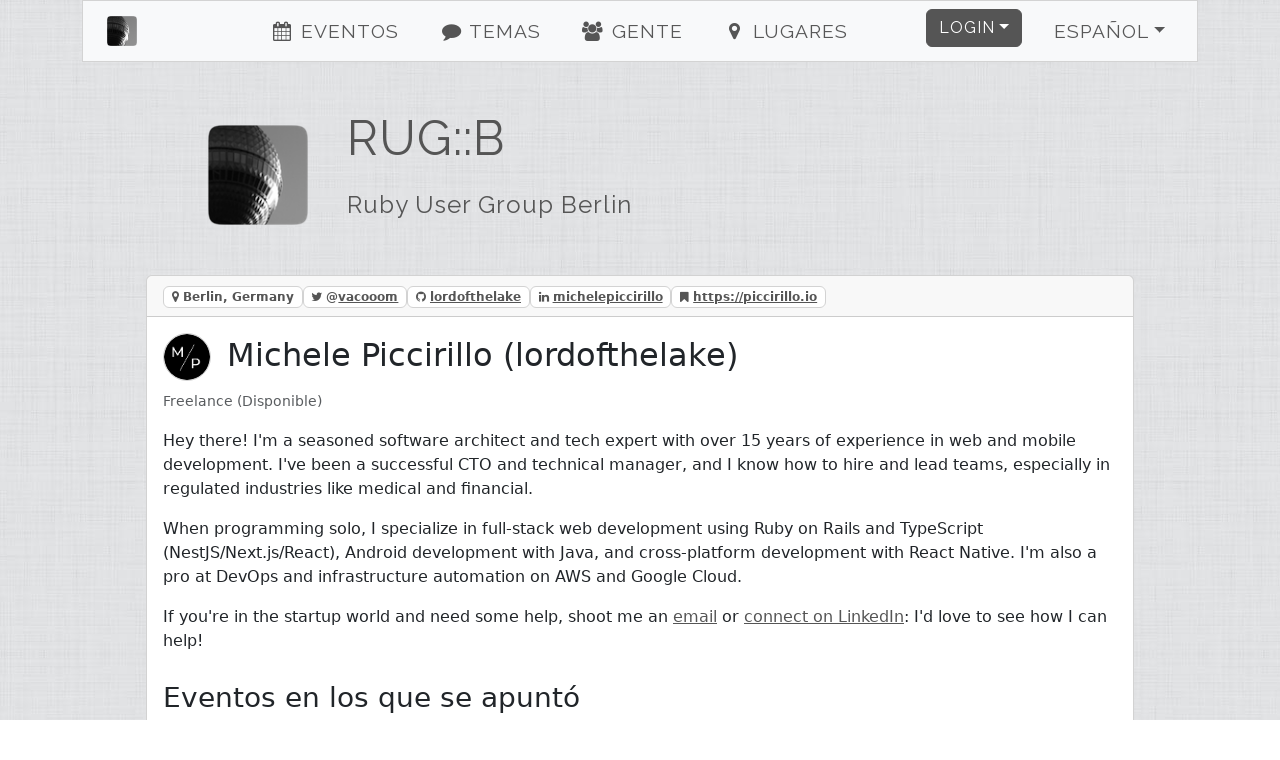

--- FILE ---
content_type: text/html; charset=utf-8
request_url: https://www.rug-b.de/users/lordofthelake-2855?locale=es
body_size: 3703
content:
<!DOCTYPE html><html><head><title>RUG::B - Michele Piccirillo</title><meta charset="utf-8" /><meta content="RUG::B - Michele Piccirillo - RUG::B—Ruby User Group Berlin" name="description" /><link href="/humans.txt" rel="author" type="text/plain" /><meta content="width=device-width, initial-scale=1, shrink-to-fit=no" name="viewport" /><link rel="canonical" href="https://www.rug-b.de/users/lordofthelake-2855"><link rel="shortcut icon" href="/assets/labels/berlin-0105fa230bc9b9294d51f94f98c4a8beadfb3efb77a6a4a399d81fb67a589a37.ico"><link rel="apple-touch-icon-precomposed" href="/assets/labels/berlin-0105fa230bc9b9294d51f94f98c4a8beadfb3efb77a6a4a399d81fb67a589a37.ico"><link rel="alternate" type="application/rss+xml" title="Event-Feed" href="/events.xml" /><meta name="csrf-param" content="authenticity_token" />
<meta name="csrf-token" content="883jDV7CKAYG6mYocmcOxs8dGocbDR5bxdrg6p+anU8BgUNhzolrQ/gHL/t4ue/kElCxuRMf3yfmTKrbfTwzEw==" /><link rel="stylesheet" media="screen" href="/assets/application-24b548704cdcd9c8ce2c7aef12c8cbcc83119ab3e275164cee374c2aa93fd63a.css" />
<link rel="stylesheet" media="screen" href="//fonts.googleapis.com/css?family=Raleway" /></head><body><div class="container-xl" id="on_ruby"><nav class="navbar sticky-top navbar-expand-lg navbar-light bg-light" id="nav"><div class="label navbar-brand"><a class="navbar-brand ps-4" href="/#on_ruby"><img title="RUG::B" class="d-inline-block align-bottom label" src="/assets/labels/berlin-7e15291064be58fb05a3fa205fde8becf8d53d179a14c6b447c23ce9e61ccc49.png" /><div class="d-none d-sm-inline d-md-inline d-lg-none">Ruby Usergroup Berlin</div></a></div><button aria-controls="navbarSupportedContent" aria-expanded="false" aria-label="Toggle navigation" class="navbar-toggler border-0" data-bs-target="#navbarSupportedContent" data-bs-toggle="collapse" type="button"><i class="fa fa-bars fa-fw"></i></button><div class="collapse navbar-collapse" id="navbarSupportedContent"><ul class="navbar-nav me-auto justify-content-center flex-fill"><li class="nav-item ms-4"><a class="nav-link" href="/#events"><i class="fa fa-events fa-fw"></i> Eventos</a></li><li class="nav-item ms-4"><a class="nav-link" href="/#topics"><i class="fa fa-topics fa-fw"></i> Temas</a></li><li class="nav-item ms-4"><a class="nav-link" href="/#people"><i class="fa fa-people fa-fw"></i> Gente</a></li><li class="nav-item ms-4"><a class="nav-link" href="/#locations"><i class="fa fa-locations fa-fw"></i> Lugares</a></li></ul><ul class="navbar-nav ms-auto"><li class="nav-item dropdown pe-4"><a aria-expanded="false" aria-haspopup="true" class="btn btn-primary dropdown-toggle" data-bs-toggle="dropdown" href="#" id="loginDropdown" role="button">Login</a><div aria-labelledby="loginDropdown" class="dropdown-menu dropdown-menu-end"><form class="button_to" method="post" action="https://www.rug-b.de/auth/twitter?origin="><button class="dropdown-item" type="submit"><i class="fa fa-twitter fa-fw"></i> Login con Twitter</button><input type="hidden" name="authenticity_token" value="iFoNHlb7a1bwk+t92pBEF4oe5YKxl6pZ/sImC9rE7WKY3wnMTkm+QRBH1ojdXCUfbeqT7G74wB2Fw3YKq3P3NA==" autocomplete="off" /></form><form class="button_to" method="post" action="https://www.rug-b.de/auth/github?origin="><button class="dropdown-item" type="submit"><i class="fa fa-github fa-fw"></i> Login con Github</button><input type="hidden" name="authenticity_token" value="eFcjZw3HQywblhiF+R/aV8cieV7u4KdTI/4gC1hbo8Tt7CEAHE5zzknvWC1M+m53sDlUK17zg2VALKoy+whcBg==" autocomplete="off" /></form><form class="button_to" method="post" action="https://www.rug-b.de/auth/google_oauth2?origin="><button class="dropdown-item" type="submit"><i class="fa fa-google_oauth2 fa-fw"></i> Login con Google</button><input type="hidden" name="authenticity_token" value="Nls/9MpyJyc04L+iTxCDu6i6STdccovYZ+Sz4kASz7P4TID+MwgRPBQQuiX5PBoYamxF8Mlc1PO63xFEb000Sg==" autocomplete="off" /></form><form class="button_to" method="post" action="https://www.rug-b.de/auth/email?origin="><button class="dropdown-item" type="submit"><i class="fa fa-envelope fa-fw"></i> <span class="translation_missing" title="translation missing: es.login.email_login">Email Login</span></button><input type="hidden" name="authenticity_token" value="MUZKFPvvYCBwmHu4r9dDDIRXnVB10qi2aWwlYONp+yTwVPkUgFdD5EOFWS6LcozPyRo7hETCet6eE3yN2VuO2g==" autocomplete="off" /></form></div></li><li class="nav-item dropdown pe-4"><a aria-expanded="false" aria-haspopup="true" class="nav-link btn btn-light dropdown-toggle" data-bs-toggle="dropdown" href="#" id="localeDropdown" role="button">Español</a><div aria-labelledby="localeDropdown" class="dropdown-menu dropdown-menu-end"><a title="Cambiar idioma a Deutsch" lang="de" class="dropdown-item " href="/users/lordofthelake-2855?locale=de">Deutsch</a><a title="Cambiar idioma a English" lang="en" class="dropdown-item " href="/users/lordofthelake-2855?locale=en">English</a><a title="Cambiar idioma a Español" lang="es" class="dropdown-item active" href="/users/lordofthelake-2855?locale=es">Español</a><a title="Cambiar idioma a Polski" lang="pl" class="dropdown-item " href="/users/lordofthelake-2855?locale=pl">Polski</a></div></li></ul></div></nav><div class="main"><header class="d-none d-xl-block"><div class="row"><div class="col-lg-2 text-center"><a title="RUG::B" href="/"><img title="RUG::B" id="logo" src="/assets/labels/berlin-7e15291064be58fb05a3fa205fde8becf8d53d179a14c6b447c23ce9e61ccc49.png" /></a></div><div class="col-lg-10"><a id="title" title="RUG::B" href="/"><h1>RUG::B</h1><h2 class="mt-4">Ruby User Group Berlin</h2></a></div></div></header><div class="card"><div class="card-header"><span class="badge badge-card-header mr-2"><i class="fa fa-map-marker"></i> Berlin, Germany</span><span class="badge badge-card-header mr-2"><i class="fa fa-twitter"></i> @<a title="vacooom" href="https://twitter.com/vacooom">vacooom</a></span><span class="badge badge-card-header mr-2"><i class="fa fa-github"></i> <a title="lordofthelake" href="https://github.com/lordofthelake">lordofthelake</a></span><span class="badge badge-card-header mr-2"><i class="fa fa-linkedin"></i> <a title="michelepiccirillo" href="https://www.linkedin.com/in/michelepiccirillo">michelepiccirillo</a></span><span class="badge badge-card-header mr-2"><i class="fa fa-bookmark"></i> <a href="https://piccirillo.io">https://piccirillo.io</a></span></div><div class="card-body"><h2 class="card-title"><img title="Michele Piccirillo" class="small-user-image" src="/image/1727769876/User/2855/lordofthelake.png" />Michele Piccirillo (lordofthelake)</h2><small class="text-muted"><span>Freelance</span> <span>(Disponible)</span> </small><p class="card-text"><div class="markdown"><p>Hey there! I&#39;m a seasoned software architect and tech expert with over 15 years of experience in web and mobile development. I&#39;ve been a successful CTO and technical manager, and I know how to hire and lead teams, especially in regulated industries like medical and financial.</p>

<p>When programming solo, I specialize in full-stack web development using Ruby on Rails and TypeScript (NestJS/Next.js/React), Android development with Java, and cross-platform development with React Native. I&#39;m also a pro at DevOps and infrastructure automation on AWS and Google Cloud.</p>

<p>If you&#39;re in the startup world and need some help, shoot me an <a href="/cdn-cgi/l/email-protection#4a272329222f262f0a3a232929233823262625642325">email</a> or <a href="https://www.linkedin.com/in/michelepiccirillo/">connect on LinkedIn</a>: I&#39;d love to see how I can help!</p>
</div></p><h3 class="card-title">Eventos en los que se apuntó</h3><ul class="list-group"><li class="list-group-item"><i class="fa fa-calendar-o"></i> <a title="June Meetup 2018" class="with-icon" href="/events/june-meetup-2018-443">June Meetup 2018</a></li><li class="list-group-item"><i class="fa fa-calendar-o"></i> <a title="July Special BBQ Version" class="with-icon" href="/events/july-special-bbq-version-400">July Special BBQ Version</a></li></ul></div></div></div></div><footer><div class="container"><div class="row m-4 hr"><div class="col-sm mb-2"><h2>Contacto</h2><ul><li><a title="rug_b" href="https://twitter.com/rug_b">Twitter</a></li><li><a title="rug_b E-Mail" href="/cdn-cgi/l/email-protection#35474052185775525a5a52595052475a4045461b565a58">E-Mail</a></li><li><a href="http://status.onruby.eu/">Status</a></li></ul></div><div class="col-sm mb-2"><h2>Enlaces</h2><ul><li><a title="Fork me on GitHub" href="https://github.com/phoet/on_ruby">GitHub</a></li><li><a title="Mailinglist" href="https://groups.google.com/group/rug-b">Mailinglist</a></li><li><a title="Code of Conduct" href="http://rubyberlin.github.io/code-of-conduct/">Code of Conduct</a></li></ul></div><div class="col-sm mb-2"><h2>Responsable</h2><ul><li><a title="Ruby Berlin e.V." href="/cdn-cgi/l/email-protection#84f6f1e3a9e6c4f6f1e6fde6e1f6e8edeaaaebf6e3">Ruby Berlin e.V.</a></li><li><p>Adalbertstraße 8
<br />10999 Berlin</p></li></ul></div></div><div class="row m-4 hr"><div class="col-sm mb-4"><a target="_blank" class="btn btn-light" href="https://www.patreon.com/on_ruby">become a Patron</a></div><div class="col-sm mb-4"><a target="_blank" class="btn btn-light" href="https://github.com/phoet/on_ruby">fork on GitHub</a></div><div class="col-sm mb-4"><a target="_blank" class="btn btn-light" href="https://senordevelopershop.spreadshirt.de">Señor Developer</a></div></div><div class="row m-4 railsgroups hr"><div class="col-sm mb-2"><h2>Grupos de usuarios de ruby</h2><ol class="clearfix"><li><a title="Ruby Usergroup Hamburg" href="https://hamburg.onruby.de/">Ruby Usergroup Hamburg</a> (@<a title="HamburgOnRuby" href="https://twitter.com/HamburgOnRuby">HamburgOnRuby</a>)</li><li><a title="Ruby Usergroup Berlin" href="https://www.rug-b.de/">Ruby Usergroup Berlin</a> (@<a title="rug_b" href="https://twitter.com/rug_b">rug_b</a>)</li><li><a title="LoR" href="https://leipzig.onruby.de/">LoR</a> (@<a title="LeipzigOnRails" href="https://twitter.com/LeipzigOnRails">LeipzigOnRails</a>)</li><li><a title="Madrid.rb" href="https://www.madridrb.com/">Madrid.rb</a> (@<a title="madridrb" href="https://twitter.com/madridrb">madridrb</a>)</li><li><a title="Andalucia.rb" href="https://andalucia.onruby.eu/">Andalucia.rb</a> (@<a title="malagarb" href="https://twitter.com/malagarb">malagarb</a>)</li><li><a title="Ruby &amp; Friends" href="https://ruby.barcelona/">Ruby &amp; Friends</a> (@<a title="bcnrails" href="https://twitter.com/bcnrails">bcnrails</a>)</li><li><a title="Dresden.rb" href="https://dresdenrb.onruby.de/">Dresden.rb</a> </li><li><a title="Tallinn Ruby Usergroup" href="https://tallinn.ruby.ee/">Tallinn Ruby Usergroup</a> </li></ol></div></div><div class="row m-4 railssupporters"><div class="col-sm mb-2"><h2>Grupos de apoyo a ruby</h2><ol class="clearfix"><li><a href="http://rubyberlin.org/">Ruby Berlin e.V.</a></li></ol></div></div></div></footer><script data-cfasync="false" src="/cdn-cgi/scripts/5c5dd728/cloudflare-static/email-decode.min.js"></script><script defer src="https://static.cloudflareinsights.com/beacon.min.js/vcd15cbe7772f49c399c6a5babf22c1241717689176015" integrity="sha512-ZpsOmlRQV6y907TI0dKBHq9Md29nnaEIPlkf84rnaERnq6zvWvPUqr2ft8M1aS28oN72PdrCzSjY4U6VaAw1EQ==" data-cf-beacon='{"version":"2024.11.0","token":"c26234d6fad24043b78822125fcb9848","r":1,"server_timing":{"name":{"cfCacheStatus":true,"cfEdge":true,"cfExtPri":true,"cfL4":true,"cfOrigin":true,"cfSpeedBrain":true},"location_startswith":null}}' crossorigin="anonymous"></script>
</body><!-- Ruby-3.2.9-265 on Rails-6.1.7.10 --><!-- served by Puma-6.5.0 Sky&#39;s Version --><script>I18n = {};
I18n.showMore = 'ver más';</script><script src="/assets/application-05e44d35f92dc0e72166d9b4bd1e7f998d902b5ba78cef7dedfea69efa9ea248.js"></script>
<script src="//maps.googleapis.com/maps/api/js?v=3.exp&amp;key=AIzaSyDvgVnoO2zQ_K_dDhAFiz2nENTQSH4TivY"></script></html>